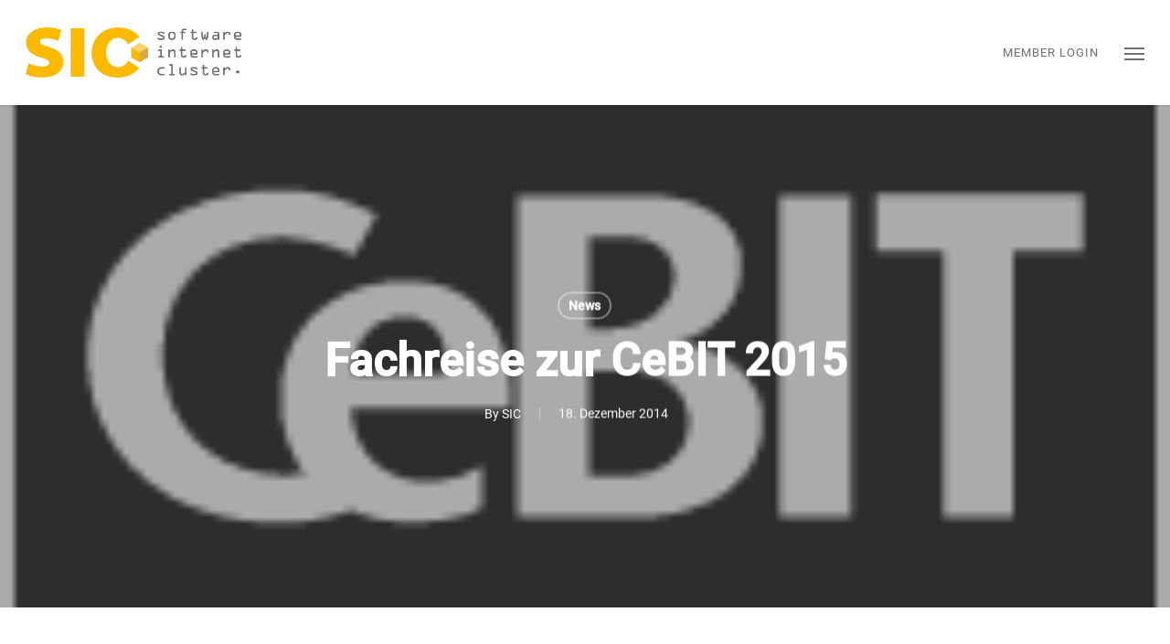

--- FILE ---
content_type: text/css
request_url: https://sic.or.at/wp-content/cache/sic.or.at/wpfc-minified/m1isz2fx/aecwe.css
body_size: 8856
content:
header#top .container .row {
padding-top: 15px;
padding-bottom: 15px;
}
header#top .container .row nav .menu-item img {
margin-bottom: 0;
}
.wpcf7-form p span {
color: #000 !important;
}
div[data-style=default] .toggle h3 a {
font-size: 18px !important;
line-height: 18px !important;
}
.full-width-content > .col.span_12.dark .swiper-slide[data-color-scheme=light] {
text-shadow: rgba(0, 0, 0, 0.3) 2px 2px 3px;
}
.nectar-list-item {
font-size: 16px;
}
.tg-item-term {
display: none;
}
.single-portfolio .row .col.section-title h1,
.single-portfolio .row .col.section-title .subheader {
margin-top: 50px;
padding-bottom: 50px;
}
@media only screen and (min-width: 1px) and (max-width: 1000px) {
.single-portfolio .row .col.section-title h1,
.single-portfolio .row .col.section-title .subheader {
padding-bottom: 0px;
}
.single-portfolio #full_width_portfolio .row .col.section-title h1,
.single-portfolio .row .col.section-title h1 {
line-height: 24px !important;
}
}
.tg-light h2 a {
font-size: 14px !important;
text-transform: none !important;
font-weight: 500 !important;
}
h3 {
color: #606060 !important;
}
#portfolio-extra [class*=fa-] {
height: unset !important;
}
#portfolio-extra .toggle.open h3 a i {
display: none;
}
#portfolio-extra .toggle h3 a {
padding: 16px !important;
}
.portfolio-right ul {
margin-bottom: 0px !important;
}
.bottom_controls {
display: none;
}
.meta-comment-count {
display: none !important;
}
@media only screen and (min-width: 1000px) and (max-width: 1300px) {
.nectar-slider-wrap[data-full-width=false] .swiper-slide .content h2 {
font-size: 50px !important;
}
}
@media only screen and (min-width: 690px) and (max-width: 1000px) {
body .swiper-slide .content h2 {
font-size: 40px !important;
}
}
@media only screen and (max-width: 690px) {
.nectar-slider-wrap[data-full-width=false] .swiper-slide .content h2 {
font-size: 30px !important;
}
}
.nectar-button span {
text-transform: uppercase;
letter-spacing: 2px;
font-weight: 400;
}
i.fa {
padding: 0 9px;
}
.masonry.material .masonry-blog-item .meta-category a {
font-weight: 400;
} #grid-5637.tg-grid-wrapper .tg-filters-holder {
width: 100%;
margin: 0;
}
#grid-5637.tg-grid-wrapper .tg-filters-holder .tg-dropdown-holder {
min-width: 100%;
border: 0 none;
padding: 0;
}
#grid-5637.tg-grid-wrapper .tg-filters-holder-1 {
z-index: 20;
}
#grid-5637.tg-grid-wrapper .tg-filters-holder-2 {
z-index: 19;
}
#grid-5637.tg-grid-wrapper .tg-filters-holder-3 {
z-index: 18;
}
#grid-5637.tg-grid-wrapper .tg-filters-holder-4 {
z-index: 17;
}
#grid-5637.tg-grid-wrapper .tg-filters-holder-5 {
z-index: 16;
}
#grid-5637 .tg-search-holder {
width: 100%;
position: relative;
}
#grid-5637 .tg-search-holder .tg-search-inner {
display: flex;
width: 100%;
}
#grid-5637 .tg-search-holder .tg-search-inner .tg-search-icon {
width: 50px;
padding: 10px 0;
}
#grid-5637 .tg-search-holder .tg-search-inner .tg-search-icon:before {
font-size: 25px;
color: #000;
}
#grid-5637 .tg-search-holder .tg-search-inner input {
width: 90%;
max-width: none;
min-height: 50px;
font-size: 25px;
}
#grid-5637 .tg-search-holder .tg-search-inner input::-webkit-input-placeholder {
font-size: 25px;
font-weight: 400;
}
#grid-5637 .tg-search-holder .tg-search-inner .tg-search-clear {
padding: 10px 0;
}
#grid-5637 .tg-nav-font,
#grid-5637 .tg-nav-font[class^=tg-icon-] {
line-height: 50px;
}
#grid-5637 .tg-search-clear {
position: absolute;
right: 0;
top: 0;
}
#grid-5637 .filterbtn {
padding: 10px 0;
display: block;
cursor: pointer;
}
#grid-5637 .resetfilterbtn {
min-width: 90px;
padding: 0 24px;
font-size: 14px;
font-weight: 600;
margin: 0 5px 5px 0;
display: inline-block;
color: red;
line-height: 50px;
cursor: pointer;
}
.tg-dropdown-holder ul.tg-dropdown-list {
top: 20px;
margin-top: 0;
}
ul.tg-dropdown-list {
display: block;
width: 320px !important;
transform: translateY(30px) !important;
margin-top: -30px;
}
ul.tg-dropdown-list .tg-dropdown-item {
padding: 5px;
}
ul.tg-dropdown-list .tg-dropdown-item:before {
display: inline-block;
margin-right: 5px;
font-size: 20px;
content: "\f096";
position: relative;
font-family: FontAwesome;
}
ul.tg-dropdown-list .tg-dropdown-item.tg-filter-active:before {
content: "\f046";
}
ul.tg-dropdown-list .tg-dropdown-item:first-child {
display: none !important;
}
@media only screen and (min-width: 990px) {
ul.tg-dropdown-list {
margin-top: 0;
}
#grid-5637.tg-grid-wrapper .tg-grid-area-top2:before {
display: none;
}
#grid-5637.tg-grid-wrapper .tg-filters-holder {
display: inline;
}
#grid-5637.tg-grid-wrapper .tg-filters-holder .tg-dropdown-holder {
min-width: 90px;
padding: 0 24px;
}
#grid-5637 .filterbtn {
display: none;
}
}
#footerlinktochildthemewp {
display: none !important;
}
body #regular_portfolio .project-title {
padding-bottom: 0;
}
body #regular_portfolio .title-wrap {
border-bottom: 0 none;
}
body #regular_portfolio .title-wrap h1 {
margin-top: 50px;
padding-bottom: 50px;
}
body #regular_portfolio ul {
margin: 0px !important;
}
body #regular_portfolio ul li {
list-style: none;
position: relative;
padding-left: 38px;
}
body #regular_portfolio .span_12 {
padding-right: 0;
margin-top: 0;
}
.portfolio-right .nectar-fancy-ul .fa-check {
position: relative;
left: -20px;
}
.tg-item-content-holder .tg-cats-holder span {
display: none;
}
.active-filter-wrapper {
display: block;
}
@media only screen and (min-width: 990px) {
.active-filter-wrapper {
display: none;
}
}
.show-active-filter {
border: 1px solid #DDDDDD;
border-radius: 30px;
padding: 5px;
display: inline-block;
cursor: pointer;
margin-right: 5px;
}
.show-active-filter:hover {
color: red;
}
.show-active-filter span {
display: none;
}
.show-active-filter span.tg-filter-name {
display: inline;
}
.show-active-filter:first-child {
clear: both;
}
body .container-wrap input[type=text],
body .container-wrap input[type=password] {
padding: 10px 30px 10px 20px !important;
}
body .loggedin {
display: none !important;
}
.member .loggedin,
.administrator .loggedin {
display: block !important;
}
.notloggedin {
display: block !important;
}
.member .notloggedin,
.administrator .notloggedin {
display: none !important;
}
.login-error {
color: #d63638;
}
.tg-item-overlay {
background-color: transparent !important;
}.tg-ajax-button-holder,.tg-filters-holder,.tg-left-arrow,.tg-page-number,.tg-pagination-holder,.tg-right-arrow,.tg-search-holder,.tg-slider-bullets-holder,.tg-sorters-holder{vertical-align:top}.tg-icon-dropdown-open:before,.tg-left-arrow i:before,.tg-right-arrow i:before,.tg-search-clear:before,.tg-search-icon:before,.tg-sorter-order i{font-family:the_grid}.txt-left{text-align:left}.txt-center{text-align:center}.txt-right{text-align:right}.tg-hidden-tag{visibility:hidden!important;position:absolute!important;left:-9999px!important;width:1px!important;height:1px!important;opacity:.001!important}.the-grid-plugin{display:none!important}.tg-error-msg{position:relative;display:block;padding:50px;text-align:center;font-size:16px;font-weight:600}.tg-grid-sizer,.tg-gutter-sizer{position:absolute;display:block;left:-100%;visibility:hidden;pointer-events:none}.tg-grid-wrapper{position:relative;display:block;min-height:1px}.tg-grid-wrapper.tg-grid-loaded .tg-filters-holder,.tg-grid-wrapper.tg-grid-loaded .tg-search-holder,.tg-grid-wrapper.tg-grid-loaded .tg-sorters-holder{opacity:1;pointer-events:auto}.tg-grid-wrapper .tg-filters-holder,.tg-grid-wrapper .tg-search-holder,.tg-grid-wrapper .tg-sorters-holder{opacity:.5;pointer-events:none;-webkit-transition:opacity .3s linear;-moz-transition:opacity .3s linear;-ms-transition:opacity .3s linear;-o-transition:opacity .3s linear;transition:opacity .3s linear}.tg-grid-loading{overflow:hidden;height:250px;max-height:250px}.full-height.tg-grid-loading .tg-grid-holder,.full-height.tg-grid-loading .tg-grid-slider{height:auto;max-height:none}.tg-grid-loading .tg-grid-slider .tg-grid-holder{height:inherit!important;max-height:none!important}.tg-grid-wrapper.tg-grid-loading .tg-grid-area-bottom1 *,.tg-grid-wrapper.tg-grid-loading .tg-grid-area-bottom2 *,.tg-grid-wrapper.tg-grid-loading .tg-grid-area-left *,.tg-grid-wrapper.tg-grid-loading .tg-grid-area-right *,.tg-grid-wrapper.tg-grid-loading .tg-grid-area-top1 *,.tg-grid-wrapper.tg-grid-loading .tg-grid-area-top2 *{opacity:.01}.tg-grid-slider{position:relative;cursor:move;cursor:-moz-grab;cursor:-webkit-grab}.tg-grid-slider .dragged,.tg-slider-dragged *{cursor:-moz-grabbing;cursor:-webkit-grabbing}.tg-grid-holder{position:relative;display:block}.tg-grid-holder:before,.tg-grid-preloader{position:absolute;top:0;height:100%;left:0;width:100%}.tg-grid-preloader{display:block}.tg-grid-preloader-holder{position:relative;display:block;top:50%;width:100%;padding:0;margin:0 auto;line-height:0;text-align:center;-webkit-transform:translateY(-50%);-moz-transform:translateY(-50%);-ms-transform:translateY(-50%);-o-transform:translateY(-50%);transform:translateY(-50%)}.tg-grid-preloader-inner{position:relative;display:inline-block}.tg-ajax-button-holder,.tg-grid-area-bottom1,.tg-grid-area-bottom2,.tg-grid-area-top1,.tg-grid-area-top2{position:relative;display:block}.tg-grid-holder,.tg-grid-slider{z-index:3}.tg-grid-area-bottom1>div:first-child,.tg-grid-area-bottom2>div:first-child,.tg-grid-area-top1>div:first-child,.tg-grid-area-top2>div:first-child{margin-left:0}.tg-grid-area-bottom1>div:last-child,.tg-grid-area-bottom2>div:last-child,.tg-grid-area-top1>div:last-child,.tg-grid-area-top2>div:last-child{margin-right:0}.tg-grid-area-overlay{position:absolute;display:block;top:0;left:0;bottom:0;right:0}.tg-nav-font,.tg-nav-font[class^=tg-icon-]{font-size:13px;line-height:30px}.no-touch .tg-filter-tooltip,.tg-dropdown-holder,.tg-filter-tooltip{-webkit-box-sizing:content-box;-moz-box-sizing:content-box;box-sizing:content-box}.tg-grid-holder,.tg-grid-slider,.tg-grid-wrapper,.tg-left-arrow i,.tg-page-number,.tg-right-arrow i,.tg-search-clear,input[type=text].tg-search{-webkit-box-sizing:border-box;-moz-box-sizing:border-box;box-sizing:border-box}.tg-item,.tg-item *,.tolb-holder{-webkit-box-sizing:border-box;-moz-box-sizing:border-box}.tg-ajax-button,.tg-ajax-button span,.tg-dropdown-item,.tg-filter:not(.tg-dropdown-item),.tg-filter:not(.tg-dropdown-item) span:not(.tg-filter-count),.tg-icon-dropdown-open,.tg-left-arrow,.tg-left-arrow i,.tg-pagination-next,.tg-pagination-next a,.tg-pagination-number .tg-page-number,.tg-pagination-prev,.tg-pagination-prev a,.tg-right-arrow,.tg-right-arrow i,.tg-search-clear,.tg-sorter-order,.tg-sorter-order i{-webkit-transition:background .3s linear,color .3s linear,border .3s linear,opacity .3s linear;-moz-transition:background .3s linear,color .3s linear,border .3s linear,opacity .3s linear;-ms-transition:background .3s linear,color .3s linear,border .3s linear,opacity .3s linear;-o-transition:background .3s linear,color .3s linear,border .3s linear,opacity .3s linear;transition:background .3s linear,color .3s linear,border .3s linear,opacity .3s linear}.tg-item{position:relative;display:inline-block;z-index:1;float:left;width:25%;height:auto;margin:0;padding:0}.tg-item .tg-bottom-holder,.tg-item .tg-center-holder,.tg-item .tg-top-holder{position:absolute;line-height:normal;left:0;right:0}.tg-item,.tg-item *{box-sizing:border-box}.tg-item-clear,.tg-item-line-break{clear:both;height:0;opacity:0!important;padding:0!important;margin:0!important}.tg-item-line-break{height:10px}.tg-item .tg-dark .tg-item-social-link,.tg-item .tg-dark .tg-item-social-link:active,.tg-item .tg-dark .tg-item-social-link:focus,.tg-item .tg-light .tg-item-social-link,.tg-item .tg-light .tg-item-social-link:active,.tg-item .tg-light .tg-item-social-link:focus{color:#5e9fca!important}.tg-item .tg-cats-holder *,.tg-item .tg-item-excerpt,.tg-item .tg-item-title,.tg-item .tg-item-title a{word-wrap:break-word;-webkit-hyphens:auto;-moz-hyphens:auto;-ms-hyphens:auto;hyphens:auto}.tg-item .tg-top-holder{top:0}.tg-item .tg-center-holder{display:block;top:50%;max-width:100%;padding:0;margin:0;-webkit-transform:translateY(-50%);-moz-transform:translateY(-50%);-ms-transform:translateY(-50%);-o-transform:translateY(-50%);transform:translateY(-50%)}.tg-item .tg-bottom-holder{bottom:0}.tg-item-content-holder{line-height:normal}.tg-item .tg-bottom-holder,.tg-item .tg-center-holder,.tg-item .tg-center-inner,.tg-item .tg-top-holder{pointer-events:none}.tg-item .tg-bottom-holder *,.tg-item .tg-center-inner *,.tg-item .tg-top-holder *{pointer-events:all}.tg-layout-grid .tg-item-gallery-holder,.tg-layout-grid .tg-item-inner,.tg-layout-justified .tg-item-gallery-holder,.tg-layout-justified .tg-item-inner{position:relative;display:inline-block;width:100%;height:100%}.tg-layout-masonry .tg-item-inner,img.tg-item-image{position:relative;height:auto;display:block;width:100%}.tg-item.tg-item-index.tg-item-hidden .tg-item-inner,.tg-item.tg-item-removed .tg-item-inner,.tg-item.tg-item-reveal .tg-item-exclude,.tg-item.tg-item-reveal .tg-item-inner,.tg-item.tg-item-reveal .tg-item-settings{opacity:.001}img.tg-item-image{margin:0;outline:transparent solid 1px}.tg-layout-justified img.tg-item-image{height:100%}div.tg-item-image{position:absolute;top:0;bottom:0;left:0;right:0;border:none;outline:transparent solid 1px;background-repeat:no-repeat;background-position:center center;-webkit-background-size:cover;-moz-background-size:cover;-o-background-size:cover;background-size:cover}.tg-layout-masonry .tg-item-gallery-holder{position:relative;display:block;width:100%;height:auto}.tg-item-gallery-holder .tg-item-image{-webkit-transition:opacity .3s linear;-moz-transition:opacity .3s linear;-ms-transition:opacity .3s linear;-o-transition:opacity .3s linear;transition:opacity .3s linear;opacity:0!important}.tg-item-gallery-holder .tg-item-image.show{opacity:1!important}.tg-layout-masonry .tg-item-audio-poster,.tg-layout-masonry .tg-item-media-holder{position:relative;display:block;height:auto;max-width:100%;outline:transparent solid 1px}.tg-item-media-inner:not(.no-media-poster){overflow:hidden;outline:transparent solid 1px}.tg-layout-masonry .tg-item-media-inner{position:relative}.tg-layout-masonry .tg-item-media-inner[data-ratio="4:3"]{padding-bottom:75%}.tg-layout-masonry .tg-item-media-inner[data-ratio="16:9"]{padding-bottom:56.25%}.tg-layout-masonry .tg-item-media-inner[data-ratio="16:10"]{padding-bottom:62.5%}.tg-element-absolute,.tg-item-audio-poster,.tg-item-media-content,.tg-item-media-poster,.tg-item-soundcloud,.tg-item-video-player,.tg-item-vimeo,.tg-item-wistia,.tg-item-youtube,.tg-layout-grid .tg-item-media-holder,.tg-layout-grid .tg-item-media-inner,.tg-layout-justified .tg-item-media-holder,.tg-layout-justified .tg-item-media-inner{position:absolute;display:block;top:0;bottom:0;left:0;right:0;width:100%;max-width:100%;height:100%}.tg-item-soundcloud,.tg-item-vimeo,.tg-item-wistia,.tg-item-youtube{border:none!important;background:0 0!important;outline:transparent solid 1px}.tg-item-media-poster,.tg-item-overlay{outline:transparent solid 1px}.tg-force-play .tg-item-soundcloud,.tg-force-play .tg-item-vimeo,.tg-force-play .tg-item-wistia,.tg-force-play .tg-item-youtube,.tg-is-playing .tg-item-soundcloud,.tg-is-playing .tg-item-vimeo,.tg-is-playing .tg-item-wistia,.tg-is-playing .tg-item-youtube{background:#000!important}.tg-item .iframe-embed{position:static;margin:0;line-height:0}.main-content .tg-item iframe[src]{opacity:1}.tg-item-media-soundcloud{top:65px;height:auto}.tg-item-audio-player{display:block;width:100%}.tg-item .has-media-poster .mejs-inner,.tg-item .me-plugin,.tg-item .mejs-video.mejs-container,.tg-item .mejs-video.mejs-container .mejs-inner{position:absolute!important;display:block!important;padding:0;margin:0;bottom:0!important;left:0!important;right:0!important;width:100%!important;max-width:100%!important;min-height:100%!important;max-height:100%!important}.tg-item .mejs-inner{width:100%;height:100%}.tg-item-media-inner:not(.has-media-poster) .mejs-audio .mejs-controls{position:relative}.tg-item-media-inner:not(.has-media-poster) .mejs-audio.tg-item-audio-player{position:relative;height:auto!important}.tg-item-media-inner.has-media-poster .tg-item-audio-player{position:absolute;top:0;bottom:0;left:0;height:100%!important;width:100%}.tg-item-audio-player.mejs-container{background:0 0}.tg-item-audio-poster,.tg-item-media-holder>div:not(.tg-item-media-inner),.tg-item-media-inner>div,.tg-item-media-poster{background-repeat:no-repeat;background-position:center center;-webkit-background-size:cover;-moz-background-size:cover;-o-background-size:cover;background-size:cover;-webkit-transition:all .4s ease;-moz-transition:all .4s ease;-ms-transition:all .4s ease;-o-transition:all .4s ease;transition:all .4s ease}.tg-force-play .tg-item-media-holder [class*=tg-element-],.tg-force-play .tg-item-media-holder>div:not(.tg-item-media-inner),.tg-force-play .tg-item-media-poster,.tg-is-playing .tg-item-media-holder [class*=tg-element-],.tg-is-playing .tg-item-media-holder>div:not(.tg-item-media-inner),.tg-is-playing .tg-item-media-poster{opacity:0;visibility:hidden;overflow:hidden}.tg-force-play .tg-item-media-holder [class*=tg-element-],.tg-is-playing .tg-item-media-holder [class*=tg-element-]{visibility:hidden!important}.tg-item .tg-item-media-fullscreen{-webkit-transform:none!important;-moz-transform:none!important;transform:none!important}.tg-item .has-media-poster .mejs-container:not(.mejs-container-fullscreen) .mejs-controls,.tg-item .tg-item-video-player:not(.mejs-container-fullscreen) .mejs-controls{opacity:0;visibility:visible!important;-webkit-transform:translateY(48px);-moz-transform:translateY(48px);-ms-transform:translateY(48px);-o-transform:translateY(48px);transform:translateY(48px);-webkit-transition:-webkit-transform .2s ease-in-out,opacity .2s ease-in-out;-moz-transition:-moz-transform .2s ease-in-out,opacity .2s ease-in-out;-ms-transition:-ms-transform .2s ease-in-out,opacity .2s ease-in-out;-o-transition:-o-transform .2s ease-in-out,opacity .2s ease-in-out;transition:transform .2s ease-in-out,opacity .2s ease-in-out}.tg-item .has-media-poster .mejs-container.mejs-audio .mejs-controls{-webkit-transform:translateY(0);-moz-transform:translateY(0);-ms-transform:translateY(0);-o-transform:translateY(0);transform:translateY(0)}.tg-item:hover .has-media-poster .mejs-container:not(.mejs-container-fullscreen) .mejs-controls,.tg-item:hover .tg-item-video-player:not(.mejs-container-fullscreen) .mejs-controls{opacity:1;-webkit-transform:translateY(0);-moz-transform:translateY(0);-ms-transform:translateY(0);-o-transform:translateY(0);transform:translateY(0)}.tg-item .has-media-poster .tg-item-audio-player,.tg-item .has-media-poster .tg-item-audio-player.mejs-audio{opacity:0;visibility:hidden;-webkit-transition:opacity .3s linear,visibility .3s linear;-moz-transition:opacity .3s linear,visibility .3s linear;-ms-transition:opacity .3s linear,visibility .3s linear;-o-transition:opacity .3s linear,visibility .3s linear;transition:opacity .3s linear,visibility .3s linear}.tg-item.tg-force-play .has-media-poster .tg-item-audio-player,.tg-item.tg-force-play .has-media-poster .tg-item-audio-player.mejs-audio,.tg-item.tg-is-playing .has-media-poster .tg-item-audio-player,.tg-item.tg-is-playing .has-media-poster .tg-item-audio-player.mejs-audio{opacity:1;visibility:visible}.tg-item .has-media-poster .mejs-container,.tg-item .mejs-video.mejs-container{overflow:hidden}.tg-layout-grid .tg-item .tg-item-media-inner:not(.has-media-poster) .tg-item-audio-player,.tg-layout-justified .tg-item .tg-item-media-inner:not(.has-media-poster) .tg-item-audio-player{position:absolute;bottom:0}.tg-item:not(.tg-is-playing) .has-media-poster .mejs-container:not(.mejs-container-fullscreen) .mejs-controls{opacity:0!important}.tg-item.tg-is-playing .has-media-poster .mejs-container:not(.mejs-container-fullscreen) .mejs-controls{opacity:1}.mejs-offscreen{display:none}.tg-item .tg-alternative-product-image{position:absolute;display:block;top:0;left:0;width:100%;height:100%;opacity:0}.tg-item:hover .tg-alternative-product-image{opacity:1}.tg-left-arrow.tg-disabled,.tg-left-arrow.tg-force-disabled,.tg-pagination-number .tg-page-number.tg-loading,.tg-right-arrow.tg-disabled,.tg-right-arrow.tg-force-disabled{opacity:.5;cursor:default}.tg-media-button,[data-tolb-id]{cursor:pointer}.tg-item .tg-media-button i:last-child:not(:first-child),.tg-item.tg-force-play .tg-media-button i:first-child:not(:last-child),.tg-item.tg-is-playing .tg-media-button i:first-child:not(:last-child){display:none}.tg-item.tg-force-play .tg-media-button i:last-child:not(:first-child),.tg-item.tg-is-playing .tg-media-button i:last-child:not(:first-child),.tg-page-number,.tg-pagination-holder{display:inline-block}.tg-element-above{z-index:4}.tg-pagination-holder{position:relative;margin:0 15px}.tg-pagination-holder>div:last-child{margin-right:0}.tg-pagination-holder .tg-pagination-number{margin:0;padding:0}.tg-pagination-next,.tg-pagination-number .tg-page,.tg-pagination-prev{position:relative;display:inline-block;vertical-align:top;margin:0 5px 5px 0}.tg-page-number.next,.tg-page-number.prev,.tg-pagination-next,.tg-pagination-prev{padding:0 15px;cursor:pointer}.tg-pagination-number .tg-page:last-child{margin:0 0 5px}.tg-page-number{position:relative;min-width:32px;margin:0 auto;cursor:pointer;text-decoration:none!important;text-align:center}.tg-page-number.dots{border-color:transparent;cursor:default}.tg-grid-area-left,.tg-grid-area-right{position:absolute;pointer-events:none;z-index:3;height:100%;top:0;bottom:0;left:0}.tg-grid-area-left .tg-grid-area-inner,.tg-grid-area-right .tg-grid-area-inner{position:relative;display:table;height:100%}.tg-grid-area-wrapper{display:table-cell;vertical-align:middle}.tg-grid-area-left .tg-left-arrow,.tg-grid-area-right .tg-right-arrow{display:block;vertical-align:middle}.tg-grid-area-left .tg-right-arrow,.tg-grid-area-right,.tg-grid-area-right .tg-right-arrow{left:auto;right:0}.tg-left-arrow,.tg-right-arrow{position:relative;display:inline-block;pointer-events:visible;padding:0;margin:0 5px 5px 0;cursor:pointer;text-align:center}.tg-grid-area-left .tg-left-arrow,.tg-grid-area-right .tg-right-arrow{height:40px;width:40px;margin:0}.tg-left-arrow i,.tg-right-arrow i{position:relative;display:inline-block;vertical-align:top;width:32px}.tg-grid-area-left .tg-left-arrow i,.tg-grid-area-right .tg-right-arrow i{width:100%;height:100%;line-height:40px}.tg-left-arrow.tg-disabled,.tg-right-arrow.tg-disabled{pointer-events:none}.tg-left-arrow i:before,.tg-right-arrow i:before{vertical-align:top}.tg-grid-area-left i:before,.tg-grid-area-right i:before{vertical-align:middle;position:relative;display:block;width:100%;height:100%;line-height:40px}.tg-ajax-button,.tg-filter,.tg-filter-name,.tg-search-inner{vertical-align:top}.tg-left-arrow i:before{content:"\e603"}.tg-right-arrow i:before{content:"\e601"}.tg-slider-bullets-holder{position:relative;display:inline-block;margin:0 20px 5px 15px;line-height:0}.tg-slider-bullets{position:relative;display:inline-block;height:30px;line-height:0}.tg-slider-bullets-holder:after,.tg-slider-bullets:after{content:'';display:block;clear:both}.tg-slider-bullets li{position:relative;display:block;float:left;width:8px;height:8px;top:50%;margin:-4px 12px 0 0;cursor:pointer;line-height:0;-webkit-perspective:1000px;-moz-perspective:1000px;-ms-perspective:1000px;-o-perspective:1000px;perspective:1000px}.tg-slider-bullets li:last-child{margin-right:0}.tg-slider-bullets li span{position:relative;display:block;width:100%;height:100%;-webkit-border-radius:50%;-moz-border-radius:50%;border-radius:50%;cursor:pointer;background:#DDD;-webkit-transition:background-color .3s ease;-moz-transition:background-color .3s ease;-ms-transition:background-color .3s ease;-o-transition:background-color .3s ease;transition:background-color .3s ease}.tg-ajax-button,.tg-ajax-button-holder{position:relative;display:inline-block}.tg-slider-bullets li.tg-active-item span{background:#59585b}.tg-ajax-button-holder{cursor:pointer;margin:0 15px 5px}.tg-ajax-button{margin:0 5px 0 0;padding:0 15px;white-space:pre}.no-touch .tg-ajax-scroll-holder,.tg-ajax-scroll-holder{position:absolute;display:block;z-index:3;margin:0 auto;padding:0;bottom:24px;left:0;right:0;opacity:0;text-align:center;ponter-events:none;-webkit-transform:translateY(40px);-moz-transform:translateY(40px);-ms-transform:translateY(40px);-o-transform:translateY(40px);transform:translateY(40px);-webkit-transition:-webkit-transform .3s ease,opacity .3s ease,max-height .4s step-end,max-width .4s step-end,top .4s step-end;-moz-transition:-moz-transform .3s ease,opacity .3s ease,max-height .4s step-end,max-width .4s step-end,top .4s step-end;-ms-transition:-ms-transform .3s ease,opacity .3s ease,max-height .4s step-end,max-width .4s step-end,top .4s step-end;-o-transition:-o-transform .3s ease,opacity .3s ease,max-height .4s step-end,max-width .4s step-end,top .4s step-end;transition:transform .3s ease,opacity .3s ease,max-height .4s step-end,max-width .4s step-end,top .4s step-end}.no-touch .tg-ajax-scroll-holder.tg-loading,.tg-ajax-scroll-holder.tg-loading{opacity:.95;-webkit-transform:translateY(0);-moz-transform:translateY(0);-ms-transform:translateY(0);-o-transform:translateY(0);transform:translateY(0);-webkit-transition:-webkit-transform .3s ease,opacity .3s ease,max-height 0s step-end,max-width 0s step-end,top 0s step-end;-moz-transition:-moz-transform .3s ease,opacity .3s ease,max-height 0s step-end,max-width 0s step-end,top 0s step-end;-ms-transition:-ms-transform .3s ease,opacity .3s ease,max-height 0q step-end,max-width 0s step-end,top 0s step-end;-o-transition:-o-transform .3s ease,opacity .3s ease,max-height 0s step-end,max-width 0s step-end,top 0s step-end;transition:transform .3s ease,opacity .3s ease,max-height 0s step-end,max-width 0s step-end,top 0s step-end}.tg-grid-holder .tg-ajax-scroll{position:relative;display:inline-block;margin:0 auto;padding:14px 32px;background:#fff;color:#777;font-weight:600;-webkit-box-shadow:5px 5px 10px rgba(0,0,0,.1);-moz-box-shadow:5px 5px 10px rgba(0,0,0,.1);box-shadow:5px 5px 10px rgba(0,0,0,.1)}.tg-filters-holder{position:relative;display:inline-block;margin:0 15px}.tg-filters-holder>div:last-child{margin-right:0}.tg-filter{position:relative;display:none;margin:0 5px 5px 0;cursor:pointer}.tg-filter-name,.tg-filter.tg-show-filter{display:inline-block}.tg-filter-name{position:relative;z-index:1;padding:0 15px}.tg-dropdown-item .tg-filter-name{padding:0}.no-touch .tg-filter-tooltip,.tg-filter-tooltip{position:absolute;display:block;z-index:999;bottom:100%;left:50%;width:20px;min-width:20px;max-width:20px;height:14px;max-height:14px;min-height:14px;margin:0 -14px 6px;padding:4px;line-height:15px;font-size:12px;opacity:0;text-align:center;pointer-events:none;color:#fff!important;background:rgba(0,0,0,.22);-webkit-transform:translateY(14px);-moz-transform:translateY(14px);-ms-transform:translateY(14px);-o-transform:translateY(14px);transform:translateY(14px);-webkit-transition:opacity .2s ease-in-out,-webkit-transform .2s ease-in-out;-moz-transition:opacity .2s ease-in-out,-moz-transform .2s ease-in-out;-ms-transition:opacity .2s ease-in-out,-ms-transform .2s ease-in-out;-o-transition:opacity .2s ease-in-out,-o-transform .2s ease-in-out;transition:opacity .2s ease-in-out,transform .2s ease-in-out}.tg-filter-tooltip:after{position:absolute;content:'';width:0;height:0;left:50%;bottom:-5px;margin-left:-5px;border-top:5px solid rgba(0,0,0,.22);border-left:5px solid transparent;border-right:5px solid transparent}.tg-search-clear,.tg-search-holder,.tg-search-icon,.tg-search-inner,.tg-sorter-order,.tg-sorters-holder,input[type=text].tg-search{position:relative;display:inline-block}.no-touch .tg-filter:hover .tg-filter-tooltip,.no-touch .tg-tooltip-hover,.tg-filter:hover .tg-filter-tooltip,.tg-tooltip-hover{opacity:1;-webkit-transform:translateY(0);-moz-transform:translateY(0);-ms-transform:translateY(0);-o-transform:translateY(0);transform:translateY(0)}.tg-search-holder{margin:0 15px 5px;line-height:1}input[type=text].tg-search{vertical-align:top;width:160px;height:auto;min-height:30px;min-width:150px;max-width:170px;margin:0!important;padding:0 10px 0 0!important;font-size:13px;line-height:30px;box-shadow:none;border:none;border-right:none!important;background:0 0;outline:0;-webkit-appearance:none;-webkit-border-radius:0;-moz-border-radius:0;border-radius:0;-webkit-border-top-right-radius:0!important;-webkit-border-bottom-right-radius:0!important;-moz-border-radius-topright:0!important;-moz-border-radius-bottomright:0!important;border-top-right-radius:0!important;border-bottom-right-radius:0!important}.tg-search-clear,.tg-search-icon,.tg-sorter-order{width:30px;text-align:center;vertical-align:top}input[type=text].tg-search:focus{outline:0}.tg-search::-webkit-input-placeholder{line-height:30px}.tg-search::-moz-placeholder{line-height:30px}.tg-search:-ms-input-placeholder{line-height:30px}.tg-search-icon{font-size:12px}.tg-search-icon:before{content:"\f002";vertical-align:top}.tg-search-clear{margin:0;cursor:pointer}.tg-search-clear:before{content:"\e60e";vertical-align:top}.tg-sorter-order,.tg-sorters-holder{margin:0 15px}.tg-sorter-order{margin:0 0 5px;cursor:pointer}.tg-sorter-order i{vertical-align:top}.tg-icon-sorter-down:before{content:"\e600";vertical-align:top}.tg-icon-sorter-up:before{content:"\e608";vertical-align:top}.tg-icon-sorter-up,.tg-sorter-order[data-asc=true] .tg-icon-sorter-down{display:none}.tg-sorter-order[data-asc=true] .tg-icon-sorter-up{display:block}.tg-dropdown-holder,.tg-dropdown-title,.tg-dropdown-value{position:relative;display:inline-block;vertical-align:top}.tg-dropdown-holder{z-index:5;cursor:pointer;min-width:90px;margin:0 5px 5px 0;padding:0 24px;text-align:left}.tg-dropdown-value{white-space:nowrap;overflow:hidden;text-overflow:ellipsis;max-width:90px}.no-touch .tg-dropdown-list,.tg-dropdown-list{position:absolute;display:block;overflow:hidden;height:auto;width:100%;max-width:0;max-height:0;padding:0;margin:0;top:100%;left:0;opacity:0;background:#fff;cursor:pointer;-webkit-box-shadow:0 5px 20px 0 rgba(0,0,0,.1);-moz-box-shadow:0 5px 20px 0 rgba(0,0,0,.1);box-shadow:0 5px 20px 0 rgba(0,0,0,.1);-webkit-transform:translateY(40px);-moz-transform:translateY(40px);-ms-transform:translateY(40px);-o-transform:translateY(40px);transform:translateY(40px);-webkit-transition:-webkit-transform .3s ease,opacity .3s ease,max-height .4s step-end,max-width .4s step-end,top .4s step-end;-moz-transition:-moz-transform .3s ease,opacity .3s ease,max-height .4s step-end,max-width .4s step-end,top .4s step-end;-ms-transition:-ms-transform .3s ease,opacity .3s ease,max-height .4s step-end,max-width .4s step-end,top .4s step-end;-o-transition:-o-transform .3s ease,opacity .3s ease,max-height .4s step-end,max-width .4s step-end,top .4s step-end;transition:transform .3s ease,opacity .3s ease,max-height .4s step-end,max-width .4s step-end,top .4s step-end}.no-touch .tg-dropdown-holder:hover .tg-dropdown-list,.tg-dropdown-holder:hover .tg-dropdown-list,.tg-dropdown-list.tg-dropdown-holder-animation{opacity:1;overflow:hidden;overflow-y:auto;max-width:100%;max-height:365px;-webkit-transform:translateY(0);-moz-transform:translateY(0);-ms-transform:translateY(0);-o-transform:translateY(0);transform:translateY(0);-webkit-transition:-webkit-transform .3s ease,opacity .3s ease,max-height 0s step-end,max-width 0s step-end,top 0s step-end;-moz-transition:-moz-transform .3s ease,opacity .3s ease,max-height 0s step-end,max-width 0s step-end,top 0s step-end;-ms-transition:-ms-transform .3s ease,opacity .3s ease,max-height 0q step-end,max-width 0s step-end,top 0s step-end;-o-transition:-o-transform .3s ease,opacity .3s ease,max-height 0s step-end,max-width 0s step-end,top 0s step-end;transition:transform .3s ease,opacity .3s ease,max-height 0s step-end,max-width 0s step-end,top 0s step-end}.tg-dropdown-list.is-mobile{width:100%;height:100%;max-width:100%;max-height:100%;margin:0!important;top:0;opacity:0!important;-webkit-transform:translateY(0);-moz-transform:translateY(0);-ms-transform:translateY(0);-o-transform:translateY(0);transform:translateY(0)}.tg-icon-dropdown-open{position:relative;display:inline-block;vertical-align:top;margin:0 0 0 10px}.tg-icon-dropdown-open:before{content:"\e600";vertical-align:top}.no-touch .tg-dropdown-item,.tg-dropdown-item,.tg-dropdown-item.tg-filter.tg-show-filter{display:block;list-style:none;padding:10px 24px;margin:0;height:auto;font-size:13px;line-height:14px;cursor:pointer;text-align:left;border:none;font-weight:400;border-top:1px solid rgba(175,175,175,.16)!important}.no-touch .tg-dropdown-item:first-child,.tg-dropdown-item.tg-filter.tg-show-filter:first-child,.tg-dropdown-item:first-child{border-top:none}.tg-dropdown-item.tg-filter{display:none}.tolb-holder,.tolb-holder .tolb-inner{display:block;top:0;left:0;width:100%;height:100%}.tolb-holder{position:fixed;overflow:hidden;z-index:99999;opacity:0;background:rgba(0,0,0,.7);visibility:hidden;-webkit-user-select:none;-moz-user-select:none;user-select:none;box-sizing:border-box;-webkit-transition:opacity .4s ease,visibility .4s ease;-moz-transition:opacity .4s ease,visibility .4s ease;transition:opacity .4s ease,visibility .4s ease}.tolb-holder.tolb-open{opacity:1;visibility:visible}.tolb-holder .tolb-inner{position:absolute;-webkit-transform:matrix3d(.5,0,0,0,0,.5,0,0,0,0,1,0,0,0,0,1);-moz-transform:matrix3d(.5,0,0,0,0,.5,0,0,0,0,1,0,0,0,0,1);transform:matrix3d(.5,0,0,0,0,.5,0,0,0,0,1,0,0,0,0,1)}.tolb-holder.tolb-ready .tolb-inner{-webkit-transform:matrix3d(1,0,0,0,0,1,0,0,0,0,1,0,0,0,0,1);-moz-transform:matrix3d(1,0,0,0,0,1,0,0,0,0,1,0,0,0,0,1);transform:matrix3d(1,0,0,0,0,1,0,0,0,0,1,0,0,0,0,1)}.tolb-holder figure{position:relative;display:inline-block;top:50%;left:50%;max-width:100%;margin:0 auto;opacity:0;-webkit-transform:translateY(-50%) translateX(-50%);-moz-transform:translateY(-50%) translateX(-50%);transform:translateY(-50%) translateX(-50%)}.tolb-holder.tolb-iframe .tolb-video:not(.mejs-container-fullscreen){max-width:900px}.tolb-holder.tolb-iframe .tolb-video.mejs-container-fullscreen video{max-width:none}.tolb-holder.tolb-iframe .tolb-content:before{content:"";position:relative;display:block;width:900px;max-width:900px;padding-bottom:56.25%}.tolb-holder .mejs-inner,.tolb-holder.tolb-iframe .tolb-video{position:absolute;top:0;left:0;width:100%!important;height:100%;border:none}.tolb-ready figure{-webkit-transform:translateY(-50%) translateX(-50%);-moz-transform:translateY(-50%) translateX(-50%);transform:translateY(-50%) translateX(-50%)}.tolb-holder .tolb-loader{position:absolute;display:none;width:30px;height:30px;top:50%;left:50%;margin:-18px 0 0 -18px;border-radius:50%;border-width:3px;border-right-style:solid;border-top-style:solid;border-bottom-style:solid;border-color:rgba(255,255,255,.2);border-left:3px solid #fff;-webkit-animation:load 1.1s infinite linear;animation:load 1.1s infinite linear}.tolb-holder.tolb-loading .tolb-loader{display:block}body.admin-bar .tolb-loader{margin-top:-2px}body.admin-bar .tolb-next,body.admin-bar .tolb-prev{padding-top:16px}body.admin-bar .tolb-inner{margin-top:16px}.tolb-inner figcaption{position:absolute;display:block;width:100%;height:40px;margin:0;line-height:40px}.tolb-counter,.tolb-title{position:relative;display:inline-block;height:100%;font-size:14px}.tolb-title{float:left;word-wrap:break-word;font-weight:600}.tolb-counter{float:right}.tolb-next,.tolb-prev{position:absolute;display:block;left:0;top:50%;height:50px;width:50px;margin:-25px 0 0;opacity:.7}.tolb-next{left:auto;right:0}.tolb-next i,.tolb-prev i{position:relative;display:block;width:100%;height:100%;text-align:center;margin:0 auto;font-size:36px;color:#fff;line-height:50px;font-weight:900;cursor:pointer}.tolb-holder .tolb-close{position:absolute;display:block;right:0;top:-40px;height:40px;width:20px;line-height:40px;text-align:right;font-size:20px;cursor:pointer;opacity:.7}.tolb-holder .tolb-close:hover,.tolb-holder .tolb-close:hover:before,.tolb-holder.tolb-ready figure,.tolb-next:hover,.tolb-prev:hover{opacity:1}.tolb-holder.tolb-loading figure{opacity:0!important}.tolb-holder img{position:relative;display:block;margin:0;max-width:100%;max-height:100%}.tolb-content{-webkit-box-shadow:0 0 40px rgba(0,0,0,.5);-moz-box-shadow:0 0 40px rgba(0,0,0,.5);box-shadow:0 0 40px rgba(0,0,0,.5)}.tolb-holder .tolb-video:not(.mejs-container-fullscreen){background:#000}.tolb-holder .tolb-video{max-width:100%;min-height:100%;max-height:100%}.tolb-holder .tolb-inner,.tolb-holder figure,.tolb-next,.tolb-prev{-webkit-transition:opacity .3s linear,-webkit-transform .3s ease-in-out;-moz-transition:opacity .3s linear,-moz-transform .3s ease-in-out;-ms-transition:opacity .3s linear,-ms-transform .3s ease-in-out;-o-transition:opacity .3s linear,-o-transform .3s ease-in-out;transition:opacity .3s linear,transform .3s ease-in-out}@media screen and (max-width:782px){body.admin-bar .tolb-holder .tolb-loader{margin-top:5px}body.admin-bar .tolb-next,body.admin-bar .tolb-prev{padding-top:23px}body.admin-bar .tolb-inner{margin-top:23px}}@-webkit-keyframes load{0%{-webkit-transform:rotate(0);transform:rotate(0)}100%{-webkit-transform:rotate(360deg);transform:rotate(360deg)}}@keyframes load{0%{-webkit-transform:rotate(0);transform:rotate(0)}100%{-webkit-transform:rotate(360deg);transform:rotate(360deg)}}.tg-instagram-user-header{position:relative;display:table;width:100%;padding:0 0 12px}.tg-instagram-user-desc,.tg-instagram-user-image{position:relative;display:table-cell;vertical-align:middle}.tg-instagram-user-image{width:320px;padding:0 100px 0 70px;box-sizing:border-box}.tg-instagram-user-info{position:relative;display:block;vertical-align:top;font-size:15px;line-height:24px;margin-top:14px;text-align:left}.tg-instagram-user-info:first-child{margin-top:0}.tg-instagram-user-image img{position:relative;display:block;overflow:hidden;min-width:152px;width:152px;height:152px;margin:0;border-radius:50%;border:1px solid #cccfd0;background-color:#fbfbfb;box-sizing:border-box}h2.tg-instagram-user-name,h3.tg-instagram-user-desc-fullname{position:relative;display:inline;font-size:34px;line-height:40px}h2.tg-instagram-user-name{vertical-align:bottom}.tg-instagram-user-follow{position:relative;display:inline-block;vertical-align:top;line-height:29px;font-weight:600;padding:0 11px;margin:4px 0 0 20px;border:1px solid #4090db!important;border-radius:3px!important;color:#4090db!important;cursor:pointer;-webkit-transition:all .3s ease-in-out;-moz-transition:all .3s ease-in-out;-ms-transition:all .3s ease-in-out;-o-transition:all .3s ease-in-out;transition:all .3s ease-in-out}.tg-instagram-user-follow:hover{border-color:#2d6599!important;color:#2d6599!important}.tg-instagram-user-desc-url,h3.tg-instagram-user-desc-fullname{font-size:15px;font-weight:600;line-height:24px}.tg-instagram-user-desc-url{color:#125688!important}.tg-instagram-user-cout{font-size:15px;line-height:16px;margin:0 40px 0 0}.tg-instagram-user-cout:last-child{margin:0}.tg-instagram-user-cout span:first-child{font-weight:600}@media screen and (max-width:1000px){.tg-instagram-user-image img{min-width:130px;width:130px;height:130px}.tg-instagram-user-image{width:170px;padding:0 25px}}@media screen and (max-width:768px){.tg-instagram-user-image{width:120px}h2.tg-instagram-user-name,h3.tg-instagram-user-desc-fullname{font-size:20px;line-height:24px}.tg-instagram-user-cout,.tg-instagram-user-desc-url,.tg-instagram-user-info,h3.tg-instagram-user-desc-fullname{font-size:14px;line-height:18px}.tg-instagram-user-image img{min-width:75px;width:75px;height:75px}.tg-instagram-user-cout{margin:0 20px 0 0}}@media screen and (max-width:480px){.tg-instagram-user-image{vertical-align:top}.tg-instagram-user-follow{display:block;margin:6px 20px 0 0;line-height:24px;text-align:center}.tg-instagram-user-cout{display:inline-block;width:33%;margin:0;text-align:center}.tg-instagram-user-cout span:first-child{display:block;padding:17px 0 0;border-top:1px solid #edeeee}.tg-instagram-user-info:last-child{margin:40px 0 0 -115px}.tg-instagram-user-info:nth-child(2){display:none}}.tg-youtube-channel-logo,.tg-youtube-channel-logo img{width:100px;height:100px}.tg-youtube-channel-header{position:relative;display:block;background:#fff}.tg-youtube-channel-logo{position:absolute;display:block;z-index:3;top:0;left:22px;background:#fff}.tg-youtube-channel-banner{position:relative;display:block;height:195px;background-size:cover;background-position:center center;background-color:#333}.tg-youtube-channel-desc{position:relative;display:block;padding:30px 160px 30px 22px;text-align:left}.tg-youtube-channel-desc-title,.tg-youtube-channel-desc-title a{position:relative;display:inline-block;font-size:20px;font-weight:600;text-align:left}.tg-youtube-channel-desc-caption{line-height:18px;font-size:13px;margin:12px 0 0;padding:0;text-align:left}.tg-youtube-channel-data{margin:0 0 0 12px;text-align:left}.tg-youtube-channel-count{font-size:14px}.tg-youtube-channel-count:first-child{margin:0 8px 0 0}.tg-youtube-channel-count>span{font-weight:600}.tg-youtube-channel-header .tg-youtube-subscribe{position:absolute;right:22px;top:225px;min-width:114px;min-height:24px;max-height:24px;border-radius:2px;background:rgba(0,0,0,.05)}@media screen and (max-width:768px){.tg-youtube-channel-data{position:relative;display:inline-block;width:100%;margin:0}.tg-youtube-channel-desc-title{padding:0 120px 0 0}.tg-youtube-channel-desc{position:relative;display:block;padding:30px 22px 22px}}@media screen and (max-width:480px){.tg-youtube-channel-desc-title{padding:0}.tg-youtube-channel-desc-title a{display:block;padding:40px 0 0}.tg-youtube-channel-header .tg-youtube-subscribe{left:22px;right:auto}}.tg-vimeo-channel-header{position:relative;display:table;padding:12px 0}.tg-vimeo-channel-logo{position:relative;display:table-cell;overflow:hidden;vertical-align:middle;width:150px;height:150px;padding:0 40px;box-sizing:content-box}.tg-vimeo-channel-logo img{width:100%;height:100%;border-radius:100%}.tg-vimeo-channel-desc{position:relative;display:table-cell;vertical-align:top;padding:0 22px;text-align:left}.tg-vimeo-channel-desc-title{display:block}.tg-vimeo-channel-desc-title,.tg-vimeo-channel-desc-title a{text-align:left}.tg-vimeo-channel-desc-title a:first-child{font-size:28px;font-weight:600;padding:0 12px 0 0}.tg-vimeo-channel-desc-website{position:relative;display:inline-block;font-size:14px;font-weight:400}.tg-vimeo-channel-desc-caption{line-height:18px;font-size:14px;margin:12px 0 0;padding:0;text-align:left}.tg-vimeo-channel-data{position:relative;display:inline-block;margin:12px 0;padding:12px 0;text-align:left;background:rgba(11,22,33,.05);border-radius:6px}.tg-vimeo-channel-data:before{content:"";position:absolute;left:-12px;top:50%;margin-top:-12px;width:0;height:0;border-top:12px solid transparent;border-bottom:12px solid transparent;border-right:12px solid rgba(11,22,33,.05)}.tg-vimeo-channel-count{position:relative;display:inline-block;font-size:14px;width:105px;border-left:1px solid #d7dbdf}.tg-vimeo-channel-count:first-child{border-left:none}.tg-vimeo-channel-count span{display:block;text-align:center}.tg-vimeo-channel-count span:first-child{font-size:22px;font-weight:600}.tg-vimeo-channel-count span:last-child{font-weight:400}@media screen and (max-width:1000px){.tg-vimeo-channel-logo{width:120px;height:120px;padding:0 20px}.tg-vimeo-channel-desc{padding:0}.tg-vimeo-channel-count{width:70px}.tg-vimeo-channel-count span:first-child{font-size:16px}}@media screen and (max-width:768px){.tg-vimeo-channel-data,.tg-vimeo-channel-desc-inner,.tg-vimeo-channel-desc-title,.tg-vimeo-channel-desc-title a,.tg-vimeo-channel-header{text-align:center}.tg-vimeo-channel-desc,.tg-vimeo-channel-header,.tg-vimeo-channel-logo{display:block;margin:0 auto}.tg-vimeo-channel-desc-title{padding:12px}.tg-vimeo-channel-desc-title a:first-child{display:block;padding:0}.tg-vimeo-channel-desc-website{position:relative;display:block}.tg-vimeo-channel-data:before{display:none}}@font-face{font-family:the_grid;src:url(//sic.or.at/wp-content/plugins/the-grid/frontend/assets/fonts/the_grid.eot);src:url(//sic.or.at/wp-content/plugins/the-grid/frontend/assets/fonts/the_grid.eot) format('embedded-opentype'),url(//sic.or.at/wp-content/plugins/the-grid/frontend/assets/fonts/the_grid.ttf) format('truetype'),url(//sic.or.at/wp-content/plugins/the-grid/frontend/assets/fonts/the_grid.woff) format('woff'),url(//sic.or.at/wp-content/plugins/the-grid/frontend/assets/fonts/the_grid.svg) format('svg');font-weight:400;font-style:normal}[class*=" tg-icon-"],[class^=tg-icon-]{font-family:the_grid;speak:none;font-style:normal;font-weight:400;font-variant:normal;text-transform:none;line-height:1;-webkit-font-smoothing:antialiased;-moz-osx-font-smoothing:grayscale}.tg-icon-like:before{content:"\f088"}.tg-icon-dislike:before{content:"\f089"}.tg-icon-reddit:before{content:"\e914"}.tg-icon-map-marker:before{content:"\e90e"}.tg-icon-facebook:before{content:"\e617"}.tg-icon-vimeo:before{content:"\e90a"}.tg-icon-twitter:before{content:"\e63b"}.tg-icon-google-plus:before{content:"\e61b"}.tg-icon-pinterest:before{content:"\e62a"}.tg-icon-instagram:before{content:"\f16d"}.tg-icon-vine:before{content:"\f1ca"}.tg-icon-tumblr:before{content:"\e63a"}.tg-icon-linkedin:before{content:"\f0e1"}.tg-icon-flickr:before{content:"\f16e"}.tg-icon-behance:before{content:"\e90b"}.tg-icon-github:before{content:"\f113"}.tg-icon-stack-overflow:before{content:"\f16c"}.tg-icon-dropbox:before{content:"\f16b"}.tg-icon-digg:before{content:"\f1a6"}.tg-icon-soundcloud:before{content:"\e909"}.tg-icon-skype:before{content:"\f17e"}.tg-icon-thumbs-up:before{content:"\f087"}.tg-icon-comment:before{content:"\e615"}.tg-icon-comment-2:before{content:"\e901"}.tg-icon-comment-3:before{content:"\f086"}.tg-icon-comment-4:before{content:"\e903"}.tg-icon-zoom:before{content:"\f002"}.tg-icon-zoom-2:before{content:"\e62f"}.tg-icon-zoom-3:before{content:"\e62e"}.tg-icon-zoom-4:before{content:"\f00e"}.tg-icon-zoom-5:before{content:"\f010"}.tg-icon-zoom-6:before{content:"\e649"}.tg-icon-shop-bag-4:before{content:"\f291"}.tg-icon-shop-bag-5:before{content:"\f290"}.tg-icon-shop-bag:before{content:"\e631"}.tg-icon-shop-bag-2:before{content:"\e632"}.tg-icon-shop-bag-3:before{content:"\e633"}.tg-icon-shop-cart:before{content:"\f07a"}.tg-icon-credit-card:before{content:"\f09d"}.tg-icon-tag:before{content:"\e638"}.tg-icon-tag-2:before{content:"\f02b"}.tg-icon-bookmark:before{content:"\f02e"}.tg-icon-download:before{content:"\f019"}.tg-icon-refresh:before{content:"\f021"}.tg-icon-circle:before{content:"\f111"}.tg-icon-circle-o:before{content:"\f10c"}.tg-icon-font:before{content:"\f031"}.tg-icon-bold:before{content:"\f032"}.tg-icon-italic:before{content:"\f033"}.tg-icon-text-height:before{content:"\f034"}.tg-icon-text-width:before{content:"\f035"}.tg-icon-align-left:before{content:"\f036"}.tg-icon-align-center:before{content:"\f037"}.tg-icon-align-right:before{content:"\f038"}.tg-icon-align-justify:before{content:"\f039"}.tg-icon-list:before{content:"\f03a"}.tg-icon-dedent:before{content:"\f03b"}.tg-icon-indent:before{content:"\f03c"}.tg-icon-calendar:before{content:"\f073"}.tg-icon-random:before{content:"\f074"}.tg-icon-phone:before{content:"\f095"}.tg-icon-floppy:before{content:"\f0c7"}.tg-icon-paw:before{content:"\f1b0"}.tg-icon-envelope:before{content:"\f0e0"}.tg-icon-rotate-left:before{content:"\f0e2"}.tg-icon-legal:before{content:"\f0e3"}.tg-icon-rocket:before{content:"\f135"}.tg-icon-connect-develop:before{content:"\f20e"}.tg-icon-diamond:before{content:"\f219"}.tg-icon-umbrella:before{content:"\f0e9"}.tg-icon-gamepad:before{content:"\f11b"}.tg-icon-lightbulb:before{content:"\f0eb"}.tg-icon-ambulance:before{content:"\f0f9"}.tg-icon-fighter-jet:before{content:"\f0fb"}.tg-icon-smile:before{content:"\f118"}.tg-icon-frown:before{content:"\f119"}.tg-icon-keyboard:before{content:"\f11c"}.tg-icon-desktop:before{content:"\f108"}.tg-icon-laptop:before{content:"\f109"}.tg-icon-tablet:before{content:"\f10a"}.tg-icon-mobile:before{content:"\f10b"}.tg-icon-quote-left:before{content:"\f10d"}.tg-icon-quote-right:before{content:"\f10e"}.tg-icon-quote:before{content:"\e62c"}.tg-icon-ellipsis-v:before{content:"\f142"}.tg-icon-settings:before{content:"\e606"}.tg-icon-eye:before{content:"\e900"}.tg-icon-music:before{content:"\f001"}.tg-icon-youtube-play:before{content:"\e648"}.tg-icon-play:before{content:"\e62b"}.tg-icon-play-2:before{content:"\e902"}.tg-icon-pause:before{content:"\e911"}.tg-icon-angle-double-left:before{content:"\f100"}.tg-icon-angle-double-right:before{content:"\f101"}.tg-icon-arrow-prev:before{content:"\e603"}.tg-icon-arrow-next:before{content:"\e601"}.tg-icon-arrow-down:before{content:"\e600"}.tg-icon-arrow-up:before{content:"\e608"}.tg-icon-angle-double-up:before{content:"\f102"}.tg-icon-angle-double-down:before{content:"\f103"}.tg-icon-arrow-prev-thin:before{content:"\e604"}.tg-icon-arrow-next-thin:before{content:"\e602"}.tg-icon-arrow-up-thin:before{content:"\e609"}.tg-icon-arrow-down-thin:before{content:"\e60a"}.tg-icon-close:before{content:"\e611"}.tg-icon-cancel:before{content:"\e60e"}.tg-icon-arrows-out:before{content:"\e607"}.tg-icon-arrows-diagonal:before{content:"\e605"}.tg-icon-link:before{content:"\e620"}.tg-icon-chain-broken:before{content:"\e610"}.tg-icon-paperclip:before{content:"\e627"}.tg-icon-chain:before{content:"\e60f"}.tg-icon-mail-forward:before{content:"\e623"}.tg-icon-share:before{content:"\f1e0"}.tg-icon-star:before{content:"\e636"}.tg-icon-star-half:before{content:"\f123"}.tg-icon-star-o:before{content:"\e637"}.tg-icon-heart:before{content:"\e61c"}.tg-icon-heart-o:before{content:"\e61d"}.tg-icon-user:before{content:"\e913"}.tg-icon-tools:before{content:"\e905"}.tg-icon-play-3:before{content:"\e904"}.tg-icon-pause-3:before{content:"\e90c"}.tg-icon-add-3:before{content:"\e90f"}.tg-icon-chat:before{content:"\e614"}.tg-icon-chat-2:before{content:"\e613"}.tg-icon-shop-cart-add:before{content:"\e906"}.tg-icon-play-4:before{content:"\e912"}.tg-icon-pause-4:before{content:"\e910"}.tg-icon-add:before{content:"\e60d"}.tg-icon-add-2:before{content:"\e90d"}.tg-icon-check:before{content:"\e612"}.tg-icon-reply:before{content:"\e60c"}.tg-icon-shop-cart-2:before{content:"\e908"}.tg-icon-video:before{content:"\e907"}

--- FILE ---
content_type: application/javascript
request_url: https://sic.or.at/wp-content/themes/salient-child/js/script.js?ver=1.0
body_size: 842
content:
/* Javascript */
var j = new jQuery.noConflict();

j(function() {
    j('.tg-grid-area-top2').append('<div class="active-filter-wrapper"><div class="resetfilterbtn">' + childJsL10n.resetFilter + '</div></div>');

    var activeFilters = [];
    var filterWrapper = j('.active-filter-wrapper');

    function updateActiveFilters() {
        activeFilters = [];

        j('.tg-filter-active').each(function() {
            var filter = j(this).attr('data-filter');

            if(filter !== '*') {
                activeFilters.push(filter);
            }
        });
        activeFilters = activeFilters.filter((x, i, a) => a.indexOf(x) == i);
        
        var activeFilterElements = '';
        activeFilters.forEach(function(activeFilter) {
            var filterElement = j('.tg-dropdown-item[data-filter="' + activeFilter + '"]');
            var child = filterElement.children('.tg-filter-name')[0]
            var filterName = j(child).text();

            activeFilterElements += '<div class="show-active-filter ' + activeFilter + '" data-filter="' + activeFilter + '"><span class="tg-filter-name">' + filterName + '</span><i class="fa fa-close"></i></div>';
        });

        activeFilterElements += '<div class="resetfilterbtn">' + childJsL10n.resetFilter + '</div>';
        filterWrapper.html(activeFilterElements);
        filterWrapper.toggle(filterWrapper.find('.show-active-filter').length > 0);
    }

    j(document).on('click', 'ul.tg-dropdown-list li.tg-dropdown-item', function(event) {
        if(!(event.originalEvent && event.originalEvent.isTrusted)) {
            return false;
        }

        setTimeout(updateActiveFilters, 10);
    });

    j(document).on('click', '.tg-dropdown-title,.tg-icon-dropdown-open', function(event) {
        list = j(this).siblings('.tg-dropdown-list')
        if(list.css('opacity') == 1 && list.css('display') != 'none') {
            list.css('display', 'none')
        } else {
            list.css('display', '')
        }
    });

    j(document).on('click', '.show-active-filter', function() {
        var filter = j(this).attr('data-filter');

        j('.tg-dropdown-list .tg-dropdown-item[data-filter="' + filter + '"]').click();

        updateActiveFilters();
    });

    j(document).on('click', '.resetfilterbtn', function() {
        j('.tg-dropdown-list .tg-dropdown-item[data-filter="*"]').click();

        updateActiveFilters();
    });

    j(document).on('input', '.tg-search', function() {
        setTimeout(updateActiveFilters, 300);
    });
    
    setTimeout(function () {
        j('.page-id-2 .testimonial_slider .slides').height(253);
    }, 500)

    updateActiveFilters();

});
